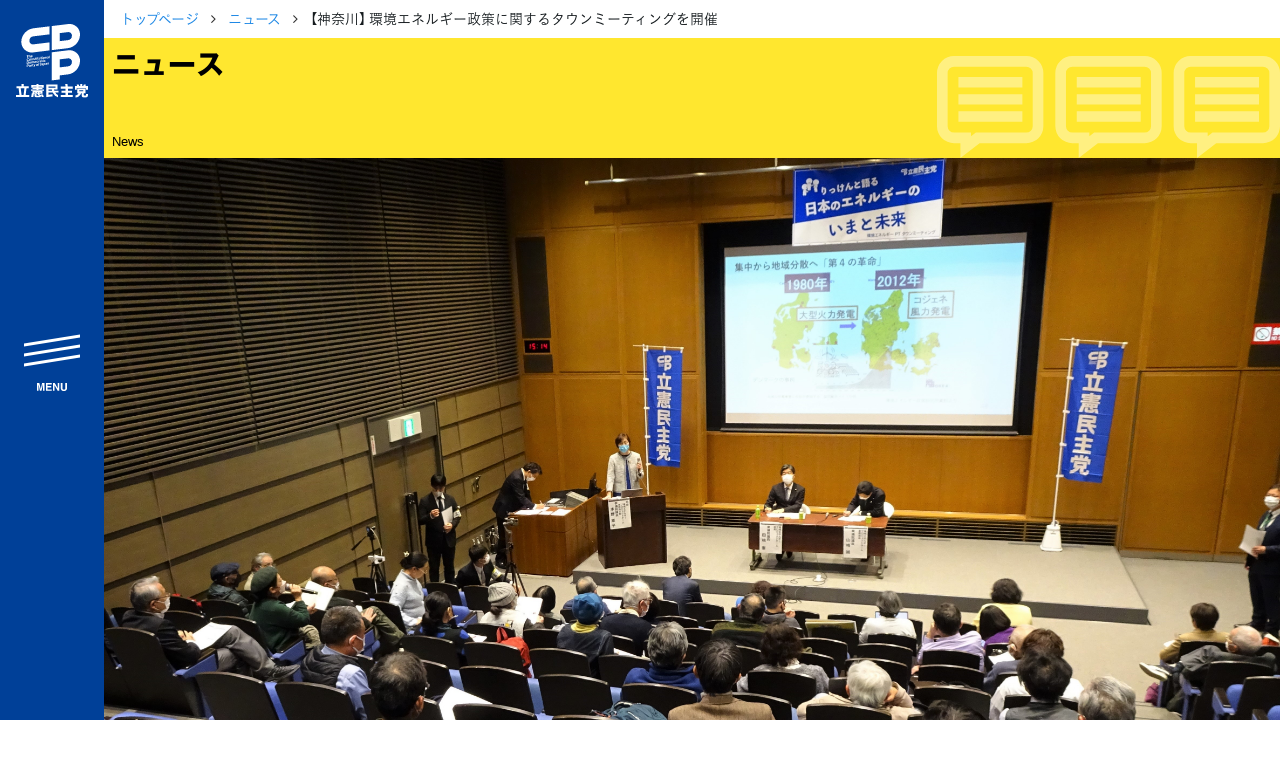

--- FILE ---
content_type: text/html; charset=UTF-8
request_url: https://cdp-japan.jp/news/20230130_5272
body_size: 10237
content:
<!DOCTYPE html><html lang="ja" xmlns:og="http://ogp.me/ns#" xmlns:fb="https://www.facebook.com/2008/fbml"><head><meta charset="utf-8"/><meta name="viewport" content="width=device-width, initial-scale=1, maximum-scale=5"/><link rel="preload" href="/vendors/bootstrap/js/bootstrap.min.js" as="script"/><link rel="preload" href="/vendors/jquery/jquery.min.js" as="script"/><link rel="preload" href="/vendors/jquery-ui-1.12.1.custom/jquery-ui.min.css" as="style"/><link rel="preload" href="/assets/css/style2021.min.css?rev=4b2f1829e2ff22a775c4bc46a25a7fc504f60875" as="style"/><link rel="preload" href="/vendors/font-awesome/fonts/fontawesome-webfont.woff2" as="font"/><link rel="apple-touch-icon" sizes="180x180" href="/assets/icons/apple-touch-icon.png"/><link rel="icon" type="image/png" sizes="32x32" href="/assets/icons/favicon-32x32.png"/><link rel="icon" type="image/png" sizes="16x16" href="/assets/icons/favicon-16x16.png"/><link rel="manifest" href="/assets/icons/site.webmanifest"/><link rel="mask-icon" href="/assets/icons/safari-pinned-tab.svg" color="#004097"/><meta name="msapplication-TileColor" content="#ffffff"/><meta name="msapplication-config" content="/assets/icons/browserconfig.xml"/><meta name="theme-color" content="#ffffff"/><link href="/assets/css/style2021.min.css?rev=4b2f1829e2ff22a775c4bc46a25a7fc504f60875" rel="stylesheet"/><title>【神奈川】 環境エネルギー政策に関するタウンミーティングを開催 - 立憲民主党</title><meta name="description" content="　立憲民主党は1月29日、横浜市内で「環境エネルギータウンミーティング＠神奈川～りっけんと語る日本のエネルギーのいまと未来」を開催しました。この日のイベントは、"/><meta name="keywords" content="ニュース,立憲民主党,政党,政治,国会議員,民主主義,国会"/><meta name="author" content="立憲民主党"/><!-- twitter --><meta name="twitter:card" content="summary_large_image"/><meta name="twitter:site" content="@CDP2017"/><!-- ogp --><meta property="og:locale" content="ja_JP"/><meta property="og:site_name" content="立憲民主党"/><meta property="og:title" content="【神奈川】 環境エネルギー政策に関するタウンミーティングを開催"/><meta property="og:description" content="　立憲民主党は1月29日、横浜市内で「環境エネルギータウンミーティング＠神奈川～りっけんと語る日本のエネルギーのいまと未来」を開催しました。この日のイベントは、"/><meta property="og:url" content="https://cdp-japan.jp/news/20230130_5272"/><meta property="og:type" content="article"/><meta property="og:image" content="https://cdp-japan.jp/files/D9uv/a2l4/UpJq/WHHX/D9uva2l4UpJqWHHXfYApfLXj_tn1200.jpg"/><link rel="prev" href="https://cdp-japan.jp/news/20230130_5277"/><link rel="next" href="https://cdp-japan.jp/news/20230130_5273"/><!-- time publish --><meta property="article:published_time" content="2023-01-30T16:55:00+09:00"/><meta property="article:modified_time" content="2023-01-31T09:56:27+09:00"/><link rel="canonical" href="https://cdp-japan.jp/news/20230130_5272"/><link rel="amphtml" href="https://cdp-japan.jp/news/20230130_5272/amp"/><!-- schema.org --><script type="application/ld+json">{"@context":"http://schema.org","@type":"Article","mainEntityOfPage":{"@type":"WebPage","@id":"https://cdp-japan.jp/news/20230130_5272"},"headline":"\u3010\u795e\u5948\u5ddd\u3011 \u74b0\u5883\u30a8\u30cd\u30eb\u30ae\u30fc\u653f\u7b56\u306b\u95a2\u3059\u308b\u30bf\u30a6\u30f3\u30df\u30fc\u30c6\u30a3\u30f3\u30b0\u3092\u958b\u50ac","description":"\u3000\u7acb\u61b2\u6c11\u4e3b\u515a\u306f1\u670829\u65e5\u3001\u6a2a\u6d5c\u5e02\u5185\u3067\u300c\u74b0\u5883\u30a8\u30cd\u30eb\u30ae\u30fc\u30bf\u30a6\u30f3\u30df\u30fc\u30c6\u30a3\u30f3\u30b0\uff20\u795e\u5948\u5ddd\uff5e\u308a\u3063\u3051\u3093\u3068\u8a9e\u308b\u65e5\u672c\u306e\u30a8\u30cd\u30eb\u30ae\u30fc\u306e\u3044\u307e\u3068\u672a\u6765\u300d\u3092\u958b\u50ac\u3057\u307e\u3057\u305f\u3002\u3053\u306e\u65e5\u306e\u30a4\u30d9\u30f3\u30c8\u306f\u3001","datePublished":"2023-01-30T16:55:00+09:00","dateModified":"2023-01-31T09:56:27+09:00","publisher":{"@type":"Organization","name":"\u7acb\u61b2\u6c11\u4e3b\u515a","logo":{"@type":"ImageObject","url":"https://cdp-japan.jp/assets/images/logo.svg","width":170,"height":60}},"author":{"@type":"Organization","name":"\u7acb\u61b2\u6c11\u4e3b\u515a"},"image":{"@type":"ImageObject","url":"https://cdp-japan.jp/files/D9uv/a2l4/UpJq/WHHX/D9uva2l4UpJqWHHXfYApfLXj_tn1200.jpg","width":4360,"height":2465}}</script></head><body class="loading"><aside id="sidenav" class="js-sidenav"><div class="sidenav-controlls"><a href="/" id="sidenav-logo"><img src="/assets/images/logomark_w.svg" alt="立憲民主党" width="80" height="100"/></a><button class="btn btn-block btn-lg btn-toggler-close" id="btn-toggler"><span>menu</span></button></div><nav id="sidebar-nav"><ul><li class="has-children"><a href="#">立憲民主党について</a><ul><li><a href="/about/principles">綱領</a></li><li><a href="/about/officers">役員一覧</a></li><li><a href="/about/next-cabinet">次の内閣</a></li><li><a href="/about/committees_of_diet">委員会委員一覧</a></li><li><a href="/members">議員・総支部長一覧</a></li><li><a href="/about/local_organization">都道府県連一覧</a></li><li><a href="/about/activity_plan_fy2025">2025年度活動計画</a></li><li><a href="/about/activity_report_fy2024">2024年度活動報告</a></li></ul></li><li><a href="/news">ニュース</a></li><li class="has-children"><a href="/visions">政策</a><ul class="d-block"><li><a href="/about/basic-policies">基本政策</a></li><li><a href="/campaign/sustainable_society">ビジョン２２</a></li></ul><ul class="d-block mt-0"><li><a href="/visions/activities">政調活動ニュース</a></li><li><a href="/visions/submission_bills">提出法案</a></li></ul><ul class="d-block mt-0"><li><a href="/visions/policies2025">政策集</a></li><li><a href="/visions/election_policies">選挙政策</a></li><li><a href="/visions/diet-report/2025">国会レポート</a></li></ul></li><li></li><li><a href="/elections">選挙</a><ul class="d-block"><li><a href="https://koubo2022.cdp-japan.jp/general_candidates/" target="_koubo2022">候補者公募</a></li><li><a href="/elections">選挙情報</a></li></ul></li><li class="has-children"><a href="#">活動</a><ul><li><a href="/campaign/networking">つながる本部</a></li><li><a href="/campaign/gender_equality">ジェンダー平等推進本部</a></li><li><a href="/youth">青年局</a></li><li><a href="/rikken-youth">りっけんユース</a></li></ul></li><li><a href="/features">特集</a></li><li class="has-children"><a href="/commit">参加する</a><ul><li><a href="/commit/as_member">党員・協力党員</a></li><li><a href="/partners">パートナーズ</a></li><li><a href="/volunteer">ボランティアセンター</a></li><li><a href="/gallery">シェアしよう</a></li><li><a href="/form/donation">寄付</a></li><li><a href="/info/staff-recruitment_2025">職員採用</a></li><li><a href="/form/party-organ">広報紙「立憲民主」のご案内</a></li></ul></li><li class="has-children"><a href="#">規約等</a><ul><li><a href="/about/byelaw">規約</a></li><li><a href="/about/byelaw_presidential-election">代表選挙規則</a></li><li><a href="/about/organization_rules">組織規則</a></li><li><a href="/about/campaign_committee_rules">選挙対策委員会規則</a></li><li><a href="/about/ethics">倫理規則</a></li><li><a href="/about/harassment-prevention-guideline">ハラスメント対策指針</a></li><li><a href="/form/harassment-contact">ハラスメント相談窓口</a></li><li><a href="/about/copyright-guideline">立憲民主党著作物ご利用に際してのガイドライン</a></li><li><a href="/about/privacypolicy">プライバシーポリシー</a></li><li><a href="/about/access">党本部所在地</a></li></ul></li><li><a href="/form/contact">ご意見・お問合せ</a></li></ul><form id="sidenav-search" class="" role="form" method="GET" action="/search"><div class="search-form"><input type="text" class="search-text" name="kw" autocomplete="off" placeholder="サイト内検索..." title="検索"/><button class="search-button" type="submit"><i class="fa fa-mag"></i></button></div></form><div id="lang-switch" class="mt-2"><a href="/english" class="">English</a></div><div id="sidenav-sociallinks"><ul><li><a class="btn-share xcom" href="https://twitter.com/CDP2017" data-target="twitter">X</a></li><li><a class="btn-share youtube" href="https://www.youtube.com/rikkenminshu" data-target="youtube">YouTube</a></li><li><a class="btn-share line" href="https://page.line.me/wvq1396f?oat_referrer=PROFILE&amp;openQrModal=true" data-target="line">LINE</a></li><li><a class="btn-share instagram" href="https://www.instagram.com/cdp2019.jp/" data-target="instagram">instagram</a></li><li><a class="btn-share tiktok" href="https://www.tiktok.com/@cdp_rikkenminshu?lang=ja-JP" data-target="tiktok">TikTok</a></li></ul></div></nav></aside><div id="content"><nav class="breadcrumb-container article-news"><ol class="breadcrumb"><li><a href="/">トップページ</a></li><li><a href="/news">ニュース</a></li><li class="active">【神奈川】 環境エネルギー政策に関するタウンミーティングを開催</li></ol></nav><h1 id="page-title" class="bg-yellow title-news mb-0"><span>ニュース</span><small>News</small></h1><div id="article-hero"><figure class="fig article-figure"><img class="figure-img" src="//cdp-japan.jp/files/D9uv/a2l4/UpJq/WHHX/D9uva2l4UpJqWHHXfYApfLXj_tn720.jpg" srcset="//cdp-japan.jp/files/D9uv/a2l4/UpJq/WHHX/D9uva2l4UpJqWHHXfYApfLXj_tn320.jpg 320w, //cdp-japan.jp/files/D9uv/a2l4/UpJq/WHHX/D9uva2l4UpJqWHHXfYApfLXj_tn600.jpg 600w, //cdp-japan.jp/files/D9uv/a2l4/UpJq/WHHX/D9uva2l4UpJqWHHXfYApfLXj_tn720.jpg 720w, //cdp-japan.jp/files/D9uv/a2l4/UpJq/WHHX/D9uva2l4UpJqWHHXfYApfLXj_tn960.jpg 960w, //cdp-japan.jp/files/D9uv/a2l4/UpJq/WHHX/D9uva2l4UpJqWHHXfYApfLXj.jpg 1200w" alt=""/></figure></div><div class="container"><div class="row"><div class="col-12 col-lg-8"><main class="main mb-5"><article id="article" class="article"><header class="article-header"><h1 class="article-title"> 【神奈川】 環境エネルギー政策に関するタウンミーティングを開催</h1><nav class="tags-container"><h1>TAGS</h1><ul class="tag-list article-tags"><li><a href="/tag/%E3%83%8B%E3%83%A5%E3%83%BC%E3%82%B9" title="タグ「ニュース」で検索">ニュース</a></li><li><a href="/tag/%E7%94%B0%E5%B6%8B%E8%A6%81" title="タグ「田嶋要」で検索">田嶋要</a></li><li><a href="/tag/%E5%B1%B1%E5%B4%8E%E8%AA%A0" title="タグ「山崎誠」で検索">山崎誠</a></li><li><a href="/tag/%E9%9D%92%E6%9F%B3%E9%99%BD%E4%B8%80%E9%83%8E" title="タグ「青柳陽一郎」で検索">青柳陽一郎</a></li><li><a href="/tag/%E9%98%BF%E9%83%A8%E7%9F%A5%E5%AD%90" title="タグ「阿部知子」で検索">阿部知子</a></li><li><a href="/tag/%E6%B0%B4%E9%87%8E%E7%B4%A0%E5%AD%90" title="タグ「水野素子」で検索">水野素子</a></li><li><a href="/tag/%E7%92%B0%E5%A2%83%E3%82%A8%E3%83%8D%E3%83%AB%E3%82%AE%E3%83%BCPT" title="タグ「環境エネルギーPT」で検索">環境エネルギーPT</a></li><li><a href="/tag/%E6%94%BF%E8%AA%BF%E6%B4%BB%E5%8B%95" title="タグ「政調活動」で検索">政調活動</a></li><li><a href="/tag/%E3%81%A4%E3%81%AA%E3%81%8C%E3%82%8B%E6%9C%AC%E9%83%A8" title="タグ「つながる本部」で検索">つながる本部</a></li></ul></nav><p class="date"><time pubdate="pubdate" class="pubdate" datetime="2023-01-30T00:00:00+09:00">2023年1月30日</time></p></header><div class="article-body"><p>　立憲民主党は1月29日、横浜市内で「環境エネルギータウンミーティング＠神奈川～りっけんと語る日本のエネルギーのいまと未来」を開催しました。この日のイベントは、立憲民主党が掲げる環境エネルギー政策の理解を広げるために<a href="https://cdp-japan.jp/news/20230119_5198" target="_blank">全国各地で行うタウンミーティング</a>の第1回目で、党環境エネルギープロジェクトチーム（以下PT）と党神奈川県連が主催、党つながる本部の共催で開催されました。</p><figure class="large"><img src="/files/SyI5/pXcg/VkW5/mTcC/SyI5pXcgVkW5mTcCxnYbkbAo_tn960.jpg" alt="青柳.JPG"></figure><p>　冒頭、開会のあいさつを行った青柳陽一郎衆院議員（党神奈川県連代表）は、「立憲民主党は未来への投資として再生可能エネルギーの可能性に賭けている。一人でも多くの国民の皆さん、県民の皆さんに立憲民主党のエネルギー政策を訴えていきたい。政策を変えるには政治を変えるしかない。今年4月には統一自治体選挙があるが、政治を変えることで政策を実現していきたい」と述べました。</p><figure class="large"><img src="/files/cAmJ/nQLo/VWED/c5Ym/cAmJnQLoVWEDc5Ym7FttbT0L_tn960.jpg" alt="田嶋.JPG"></figure><p>　続いてあいさつに立った党環境エネルギーPT座長の田嶋要衆院議員は「今日のテーマは『いまと未来』。今の目の前の議論と、未来の産業はどこに向かっていくかということは、少し線を引いて考えるべきだと思っている。日本の未来を考えるうえで本当に重大な岐路で、原子力発電にギアを入れるのか、それとも本気になって再生エネルギーを進めるのか。全然違う未来があると思う。皆さんとの活発な議論を通じて日本の未来をより明るくしていきたい」と語りました。</p><figure class="large"><img src="/files/ZJsd/MAfE/UxVp/Ab5J/ZJsdMAfEUxVpAb5Jt8igDWpO_tn960.jpg" alt="山崎.JPG"></figure><p>　党の政策説明を行った党環境エネルギーPT事務局長の山崎誠衆院議員は、まずエネルギーをめぐる世界の動きとして、太陽光発電と風力発電の設備建設が加速度的に進み、発電量で原子力発電を抜いたことなどを紹介、「2030年の再生可能エネルギー電力の目標値について日本政府は36％から38％としているが、立憲民主党は50％にしていきたい」と語りました。</p><p>　そして、その目標に向けて立憲民主党が提案するエネルギー転換のシナリオ（原子力に頼らない再エネによるカーボンニュートラルの実現、省エネの深掘りによる産業の活性化、競争力強化など）を紹介し、さらには政策検証や立案に市民の参画を担保する「将来世代法」（仮称）の構想について説明を行いました。</p><p>　このあと、会場参加の方々と田嶋、山崎両議員による質疑、意見交換が行われると、多くの参加者から質問や意見が飛び、予定時間を超えての質疑応答となりました。</p><figure class="large"><img src="/files/SWaP/3KPy/BRpX/xTiX/SWaP3KPyBRpXxTiXKDkox9TN_tn960.jpg" alt="田嶋山崎.JPG"></figure><p>　閉会あいさつを行った阿部知子衆院議員（党つながる本部副本部長）は、「つながる本部は草の根からの民主主義をつくる役割を担っている。今日のタウンミーティングも党員やパートナーズにも広く呼び掛けて、もう一度草の根からの議論を巻き起こそうという思いで実施しました。ご参加の皆さんから活発なご意見をいただいたことに感謝します」と述べ、会を締めくくりました。この日の司会進行は水野もとこ参院議員が行いました。</p><figure class="large"><img src="/files/4aYg/RiUg/unSo/H55w/4aYgRiUgunSoH55wSKrGGNVZ_tn960.jpg" alt="阿部水野.JPG"></figure><p>立憲民主党のエネルギー転換戦略を以下からご覧ください。<br></p><p><a href="/files/download/4lHV/jRKQ/M7Kr/PzFH/4lHVjRKQM7KrPzFHQwtzdPmO.pdf" class="download icon-pdf">環境エネルギー重点政策2022.pdf</a></p><p><a href="/files/download/YG1F/2apz/gTTw/Yu76/YG1F2apzgTTwYu769HwvEUBl.pdf" class="download icon-pdf">エネルギー転換戦略_改訂20220428.pdf</a></p><p><a href="/files/download/3wa0/kfpH/Up7W/GaJt/3wa0kfpHUp7WGaJtSswJT9Hc.pdf" class="download icon-pdf">エネルギー転換戦略データ編_改訂202206.pdf</a><br><br></p><p>今後の環境エネルギータウンミーティング日程<br>2023年2月の日程】<br>■東京都（武蔵野市）<br>日時: 2月4日（土）19～21時<br>場所: スイングビル11階レインボーサロン　東京都武蔵野市境2-14-1<br>申し込み/問い合わせ: 立憲民主党東京都連（都議会議員　五十嵐えり事務所）<br>TEL: 0422-68-5737　FAX:050-3174-7124</p><p>■東京都（青梅市）<br>環境エネルギータウンミーティング＠東京・青梅<br>日時: 2月5日（日）13～15時<br>場所: ネッツたまぐーセンター（文化交流センター）　東京都青梅市上町374番地<br>申し込み/問い合わせ: おうめ広場の会／布谷かずよ青梅市議会議議員<br>TEL: 080-4726-3003</p><p>■鹿児島県<br>日時: 2月18日 （土）</p></div><footer><nav class="tags-container"><h1>TAGS</h1><ul class="tag-list article-tags"><li><a href="/tag/%E3%83%8B%E3%83%A5%E3%83%BC%E3%82%B9" title="タグ「ニュース」で検索">ニュース</a></li><li><a href="/tag/%E7%94%B0%E5%B6%8B%E8%A6%81" title="タグ「田嶋要」で検索">田嶋要</a></li><li><a href="/tag/%E5%B1%B1%E5%B4%8E%E8%AA%A0" title="タグ「山崎誠」で検索">山崎誠</a></li><li><a href="/tag/%E9%9D%92%E6%9F%B3%E9%99%BD%E4%B8%80%E9%83%8E" title="タグ「青柳陽一郎」で検索">青柳陽一郎</a></li><li><a href="/tag/%E9%98%BF%E9%83%A8%E7%9F%A5%E5%AD%90" title="タグ「阿部知子」で検索">阿部知子</a></li><li><a href="/tag/%E6%B0%B4%E9%87%8E%E7%B4%A0%E5%AD%90" title="タグ「水野素子」で検索">水野素子</a></li><li><a href="/tag/%E7%92%B0%E5%A2%83%E3%82%A8%E3%83%8D%E3%83%AB%E3%82%AE%E3%83%BCPT" title="タグ「環境エネルギーPT」で検索">環境エネルギーPT</a></li><li><a href="/tag/%E6%94%BF%E8%AA%BF%E6%B4%BB%E5%8B%95" title="タグ「政調活動」で検索">政調活動</a></li><li><a href="/tag/%E3%81%A4%E3%81%AA%E3%81%8C%E3%82%8B%E6%9C%AC%E9%83%A8" title="タグ「つながる本部」で検索">つながる本部</a></li></ul></nav><div class="share-links share-links-2021"><nav><h1>Share</h1><ul><li class="btn-share"><a href="https://twitter.com/intent/tweet?text=%E3%80%90%E7%A5%9E%E5%A5%88%E5%B7%9D%E3%80%91%20%E7%92%B0%E5%A2%83%E3%82%A8%E3%83%8D%E3%83%AB%E3%82%AE%E3%83%BC%E6%94%BF%E7%AD%96%E3%81%AB%E9%96%A2%E3%81%99%E3%82%8B%E3%82%BF%E3%82%A6%E3%83%B3%E3%83%9F%E3%83%BC%E3%83%86%E3%82%A3%E3%83%B3%E3%82%B0%E3%82%92%E9%96%8B%E5%82%AC%20%0A%0ahttps%3A%2F%2Fcdp-japan.jp%2Fnews%2F20230130_5272&amp;hashtags=立憲民主党" class="xcom js-share" data-target="twitter">ポスト</a></li><li class="btn-share"><a href="https://www.facebook.com/share.php?u=https%3A%2F%2Fcdp-japan.jp%2Fnews%2F20230130_5272" class="js-share facebook" data-target="facebook">シェア</a></li><li class="btn-share"><a href="https://line.me/R/msg/text/?https%3A%2F%2Fcdp-japan.jp%2Fnews%2F20230130_5272" class="js-share line" data-target="line">Lineで送る</a></li><li class="btn-share"><a href="https://b.hatena.ne.jp/entry/https%3A%2F%2Fcdp-japan.jp%2Fnews%2F20230130_5272" class="js-share hatena" data-target="hatena">はてブ</a></li></ul></nav></div><nav class="siblings-nav"><div class="prev"><a href="/news/20230130_5277"><h3>前の記事</h3><div class="card-nav"><figure class="fig"><img class="figure-img" src="//cdp-japan.jp/files/h4ig/miXi/1fjw/lLtu/h4igmiXi1fjwlLtuTwceIoco_tn480.png" srcset="//cdp-japan.jp/files/h4ig/miXi/1fjw/lLtu/h4igmiXi1fjwlLtuTwceIoco_tn160.png 320w, //cdp-japan.jp/files/h4ig/miXi/1fjw/lLtu/h4igmiXi1fjwlLtuTwceIoco_tn320.png 720w" alt=""/></figure><p> 【メディア出演】1月30日（土）、大串選対委員長がBSフジ「BSフジLIVE プライムニュース」に生出演</p></div></a></div><div class="next"><a href="/news/20230130_5273"><h3>次の記事</h3><div class="card-nav"><figure class="fig"><img class="figure-img" src="//cdp-japan.jp/files/9q3X/ShFe/Eeh8/nqtE/9q3XShFeEeh8nqtEjLx9ESm5_tn480.png" srcset="//cdp-japan.jp/files/9q3X/ShFe/Eeh8/nqtE/9q3XShFeEeh8nqtEjLx9ESm5_tn160.png 320w, //cdp-japan.jp/files/9q3X/ShFe/Eeh8/nqtE/9q3XShFeEeh8nqtEjLx9ESm5_tn320.png 720w" alt=""/></figure><p> 【国会中継】1月31日（火）、長妻政調会長、玄葉、早稲田、城井、後藤 各議員が衆院予算委員会で基本的質疑</p></div></a></div></nav></footer></article></main></div><div class="col-12 col-lg-4"><aside class="aside mb-5"><section class="popular-news"><h2 class="mt-0 mb-2 title-aside-news">関連ニュース</h2><div class="article-list article-list-sm"><ul class=""><li><a href="/news/20251105_9817"><figure class="fig article-figure"><img class="figure-img" src="//cdp-japan.jp/files/2025/57kb/dENj/EbaS/202557kbdENjEbaS8IU65TNL_tn160.jpg" srcset="//cdp-japan.jp/files/2025/57kb/dENj/EbaS/202557kbdENjEbaS8IU65TNL_tn80.jpg 320w, //cdp-japan.jp/files/2025/57kb/dENj/EbaS/202557kbdENjEbaS8IU65TNL_tn160.jpg 720w" alt=""/></figure><h3 class="list-title">ガソリン・軽油暫定税率廃止を与野党合意――「歴史的・画期的な合意」重徳和彦税調会長</h3><p class="pubdate">44分前</p></a></li><li><a href="/news/20251031_9811"><figure class="fig article-figure"><img class="figure-img" src="//cdp-japan.jp/files/2025/jx9N/9Gpu/pwIv/2025jx9N9GpupwIvYTkvP49S_tn160.jpg" srcset="//cdp-japan.jp/files/2025/jx9N/9Gpu/pwIv/2025jx9N9GpupwIvYTkvP49S_tn80.jpg 320w, //cdp-japan.jp/files/2025/jx9N/9Gpu/pwIv/2025jx9N9GpupwIvYTkvP49S_tn160.jpg 720w" alt=""/></figure><h3 class="list-title">「食料品消費税ゼロ法案」を衆院に提出　―「食卓の危機」を乗り越える</h3><p class="pubdate">5日前</p></a></li><li><a href="/news/20251031_9809"><figure class="fig article-figure"><img class="figure-img" src="//cdp-japan.jp/files/2025/upNA/iPWx/eAJZ/2025upNAiPWxeAJZ8F1F47tM_tn160.jpg" srcset="//cdp-japan.jp/files/2025/upNA/iPWx/eAJZ/2025upNAiPWxeAJZ8F1F47tM_tn80.jpg 320w, //cdp-japan.jp/files/2025/upNA/iPWx/eAJZ/2025upNAiPWxeAJZ8F1F47tM_tn160.jpg 720w" alt=""/></figure><h3 class="list-title">「ガソリン税の暫定税率12月31日廃止」「軽油引取税の暫定税率は来年4月1日廃止」で与野党実務者合意</h3><p class="pubdate">5日前</p></a></li><li><a href="/news/20251028_9795"><figure class="fig article-figure"><img class="figure-img" src="//cdp-japan.jp/files/2025/xQn7/Xc09/UKkC/2025xQn7Xc09UKkCxWx7MUOG_tn160.jpg" srcset="//cdp-japan.jp/files/2025/xQn7/Xc09/UKkC/2025xQn7Xc09UKkCxWx7MUOG_tn80.jpg 320w, //cdp-japan.jp/files/2025/xQn7/Xc09/UKkC/2025xQn7Xc09UKkCxWx7MUOG_tn160.jpg 720w" alt=""/></figure><h3 class="list-title">【政調活動】農水省にクマ被害対策を求める要請</h3><p class="pubdate">6日前</p></a></li><li><a href="/news/20251029_9800"><figure class="fig article-figure"><img class="figure-img" src="//cdp-japan.jp/files/2025/Zzv5/5ef8/lih3/2025Zzv55ef8lih3b0RLB5LL_tn160.jpg" srcset="//cdp-japan.jp/files/2025/Zzv5/5ef8/lih3/2025Zzv55ef8lih3b0RLB5LL_tn80.jpg 320w, //cdp-japan.jp/files/2025/Zzv5/5ef8/lih3/2025Zzv55ef8lih3b0RLB5LL_tn160.jpg 720w" alt=""/></figure><h3 class="list-title">「ガソリン暫定税率年内廃止を視野に早急に合意目指す」重徳和彦税調会長</h3><p class="pubdate">7日前</p></a></li></ul></div></section><section class="relative-members"><h2 class="mt-0 mb-2 title-aside-members">関連議員</h2><div class="member-search-results"><a href="/member/3026/%E7%94%B0%E5%B6%8B%E8%A6%81" title="田嶋要"><div class="card member member-lower"><div class="member-portrait"><figure class="fig fig-portrait fig-user"><img src="//cdp-japan.jp/files/hGBT/XsHz/7BHu/izPt/hGBTXsHz7BHuizPt8b6RyUo9_tn160.jpg" srcset="//cdp-japan.jp/files/hGBT/XsHz/7BHu/izPt/hGBTXsHz7BHuizPt8b6RyUo9_tn320.jpg 320w, //cdp-japan.jp/files/hGBT/XsHz/7BHu/izPt/hGBTXsHz7BHuizPt8b6RyUo9_tn480.jpg 480w, //cdp-japan.jp/files/hGBT/XsHz/7BHu/izPt/hGBTXsHz7BHuizPt8b6RyUo9_tn600.jpg 600w, //cdp-japan.jp/files/hGBT/XsHz/7BHu/izPt/hGBTXsHz7BHuizPt8b6RyUo9_tn720.jpg 720w" alt="田嶋要" title="田嶋要" loading="lazy"/></figure></div><div class="card-body member-body"><h3 class="member-name"> 田嶋要<br/><small>たじまかなめ</small></h3><p class="member-info"><span class="house-type"> 衆議院議員</span><br/><span class="elected-times">8期　</span><span class="district">千葉1区</span></p></div></div></a></div><div class="member-search-results"><a href="/member/10/%E5%B1%B1%E5%B4%8E%E8%AA%A0" title="山崎誠"><div class="card member member-lower"><div class="member-portrait"><figure class="fig fig-portrait fig-user"><img src="//cdp-japan.jp/files/ZoV8/MKqF/jp72/YnYz/ZoV8MKqFjp72YnYzUM1K1IxN_tn160.jpg" srcset="//cdp-japan.jp/files/ZoV8/MKqF/jp72/YnYz/ZoV8MKqFjp72YnYzUM1K1IxN_tn320.jpg 320w, //cdp-japan.jp/files/ZoV8/MKqF/jp72/YnYz/ZoV8MKqFjp72YnYzUM1K1IxN_tn480.jpg 480w, //cdp-japan.jp/files/ZoV8/MKqF/jp72/YnYz/ZoV8MKqFjp72YnYzUM1K1IxN_tn600.jpg 600w, //cdp-japan.jp/files/ZoV8/MKqF/jp72/YnYz/ZoV8MKqFjp72YnYzUM1K1IxN_tn720.jpg 720w" alt="山崎誠" title="山崎誠" loading="lazy"/></figure></div><div class="card-body member-body"><h3 class="member-name"> 山崎誠<br/><small>やまざきまこと</small></h3><p class="member-info"><span class="house-type"> 衆議院議員</span><br/><span class="elected-times">4期　</span><span class="district">神奈川5区 比例南関東</span></p></div></div></a></div><div class="member-search-results"><a href="/member/28/%E9%9D%92%E6%9F%B3%E9%99%BD%E4%B8%80%E9%83%8E" title="青柳陽一郎"><div class="card member member-lower"><div class="member-portrait"><figure class="fig fig-portrait fig-user"><img src="//cdp-japan.jp/files/eWGF/r67c/WWAE/IB6L/eWGFr67cWWAEIB6LCL6ffvgo_tn160.jpg" srcset="//cdp-japan.jp/files/eWGF/r67c/WWAE/IB6L/eWGFr67cWWAEIB6LCL6ffvgo_tn320.jpg 320w, //cdp-japan.jp/files/eWGF/r67c/WWAE/IB6L/eWGFr67cWWAEIB6LCL6ffvgo_tn480.jpg 480w, //cdp-japan.jp/files/eWGF/r67c/WWAE/IB6L/eWGFr67cWWAEIB6LCL6ffvgo_tn600.jpg 600w, //cdp-japan.jp/files/eWGF/r67c/WWAE/IB6L/eWGFr67cWWAEIB6LCL6ffvgo_tn720.jpg 720w" alt="青柳陽一郎" title="青柳陽一郎" loading="lazy"/></figure></div><div class="card-body member-body"><h3 class="member-name"> 青柳陽一郎<br/><small>あおやぎよういちろう</small></h3><p class="member-info"><span class="house-type"> 衆議院議員</span><br/><span class="elected-times">5期　</span><span class="district">神奈川6区</span></p></div></div></a></div><div class="member-search-results"><a href="/member/30/%E9%98%BF%E9%83%A8%E7%9F%A5%E5%AD%90" title="阿部知子"><div class="card member member-lower"><div class="member-portrait"><figure class="fig fig-portrait fig-user"><img src="//cdp-japan.jp/files/h7By/6YS7/50X8/WjKU/h7By6YS750X8WjKUyXdVL80a_tn160.jpg" srcset="//cdp-japan.jp/files/h7By/6YS7/50X8/WjKU/h7By6YS750X8WjKUyXdVL80a_tn320.jpg 320w, //cdp-japan.jp/files/h7By/6YS7/50X8/WjKU/h7By6YS750X8WjKUyXdVL80a_tn480.jpg 480w, //cdp-japan.jp/files/h7By/6YS7/50X8/WjKU/h7By6YS750X8WjKUyXdVL80a_tn600.jpg 600w, //cdp-japan.jp/files/h7By/6YS7/50X8/WjKU/h7By6YS750X8WjKUyXdVL80a_tn720.jpg 720w" alt="阿部知子" title="阿部知子" loading="lazy"/></figure></div><div class="card-body member-body"><h3 class="member-name"> 阿部知子<br/><small>あべともこ</small></h3><p class="member-info"><span class="house-type"> 衆議院議員</span><br/><span class="elected-times">9期　</span><span class="district">神奈川12区</span></p></div></div></a></div></section><section class="popular-news"><h2 class="mt-0 mb-2 title-aside-news">最近読まれているニュース</h2><div class="article-list article-list-sm"><ul class=""><li><a href="/news/20250801_9532"><figure class="fig article-figure"><img class="figure-img" src="//cdp-japan.jp/files/2025/MxO5/sQuc/1oIH/2025MxO5sQuc1oIHRbQ86oOv_tn160.jpg" srcset="//cdp-japan.jp/files/2025/MxO5/sQuc/1oIH/2025MxO5sQuc1oIHRbQ86oOv_tn80.jpg 320w, //cdp-japan.jp/files/2025/MxO5/sQuc/1oIH/2025MxO5sQuc1oIHRbQ86oOv_tn160.jpg 720w" alt=""/></figure><h3 class="list-title">「ガソリン暫定税率廃止法案」を野党7党共同で再提出　11月1日からの減税を目指して</h3><p class="pubdate">2025年8月4日</p></a></li><li><a href="/news/20241120_8504"><figure class="fig article-figure"><img class="figure-img" src="//cdp-japan.jp/files/08p5/1wnl/UsTz/MgvJ/08p51wnlUsTzMgvJEzA35uZv_tn160.png" srcset="//cdp-japan.jp/files/08p5/1wnl/UsTz/MgvJ/08p51wnlUsTzMgvJEzA35uZv_tn80.png 320w, //cdp-japan.jp/files/08p5/1wnl/UsTz/MgvJ/08p51wnlUsTzMgvJEzA35uZv_tn160.png 720w" alt="国会議員の女性比率"/></figure><h3 class="list-title">日本の国会議員の女性比率</h3><p class="pubdate">2024年11月20日</p></a></li><li><a href="/news/20250425_9163"><figure class="fig article-figure"><img class="figure-img" src="//cdp-japan.jp/files/2025/CJis/yZQA/vLSV/2025CJisyZQAvLSVuTxyop4B_tn160.jpg" srcset="//cdp-japan.jp/files/2025/CJis/yZQA/vLSV/2025CJisyZQAvLSVuTxyop4B_tn80.jpg 320w, //cdp-japan.jp/files/2025/CJis/yZQA/vLSV/2025CJisyZQAvLSVuTxyop4B_tn160.jpg 720w" alt="食料品の消費税ゼロで物価高対策！！"/></figure><h3 class="list-title">食料品の消費税ゼロで物価高対策！！</h3><p class="pubdate">2025年4月25日</p></a></li><li><a href="/news/20250713_9483"><figure class="fig article-figure"><img class="figure-img" src="https://i.ytimg.com/vi/yt_XxwOHZRE/mqdefault.jpg" srcset="https://i.ytimg.com/vi/yt_XxwOHZRE/mqdefault.jpg 320w, https://i.ytimg.com/vi/yt_XxwOHZRE/mqdefault.jpg 480w, https://i.ytimg.com/vi/yt_XxwOHZRE/hqdefault.jpg 720w, https://i.ytimg.com/vi/yt_XxwOHZRE/hqdefault.jpg 960w" alt=""/></figure><h3 class="list-title">「多文化共生、多様性を尊重する社会をつくりたい」と野田代表が訴え</h3><p class="pubdate">2025年7月13日</p></a></li><li><a href="/news/20250430_9171"><figure class="fig article-figure"><img class="figure-img" src="//cdp-japan.jp/files/2025/CAx3/s9Ac/b2SF/2025CAx3s9Acb2SFZZsv1ORR_tn160.jpg" srcset="//cdp-japan.jp/files/2025/CAx3/s9Ac/b2SF/2025CAx3s9Acb2SFZZsv1ORR_tn80.jpg 320w, //cdp-japan.jp/files/2025/CAx3/s9Ac/b2SF/2025CAx3s9Acb2SFZZsv1ORR_tn160.jpg 720w" alt="選択的夫婦別姓法案"/></figure><h3 class="list-title">「この改革なくして日本の前進なし」選択的夫婦別姓法案を提出</h3><p class="pubdate">2025年4月30日</p></a></li></ul></div></section></aside></div></div></div></div><!-- footer --><footer id="footer"><nav id="footer-nav"><ul><li class="has-children"><a href="#">立憲民主党について</a><ul><li><a href="/about/principles">綱領</a></li><li><a href="/about/officers">役員一覧</a></li><li><a href="/about/next-cabinet">次の内閣</a></li><li><a href="/about/committees_of_diet">委員会委員一覧</a></li><li><a href="/members">議員・総支部長一覧</a></li><li><a href="/about/local_organization">都道府県連一覧</a></li><li><a href="/about/activity_plan_fy2025">2025年度活動計画</a></li><li><a href="/about/activity_report_fy2024">2024年度活動報告</a></li></ul></li><li><a href="/news">ニュース</a></li><li class="has-children"><a href="/visions">政策</a><ul class="d-block"><li><a href="/about/basic-policies">基本政策</a></li><li><a href="/campaign/sustainable_society">ビジョン２２</a></li></ul><ul class="d-block mt-0"><li><a href="/visions/activities">政調活動ニュース</a></li><li><a href="/visions/submission_bills">提出法案</a></li></ul><ul class="d-block mt-0"><li><a href="/visions/policies2025">政策集</a></li><li><a href="/visions/election_policies">選挙政策</a></li><li><a href="/visions/diet-report/2025">国会レポート</a></li></ul></li><li><a href="/elections">選挙</a><ul class="d-block"><li><a href="https://koubo2022.cdp-japan.jp/general_candidates/" target="_koubo2022">候補者公募</a></li><li><a href="/elections">選挙情報</a></li></ul></li><li class="has-children"><a href="#">活動</a><ul><li><a href="/campaign/networking">つながる本部</a></li><li><a href="/campaign/gender_equality">ジェンダー平等推進本部</a></li><li><a href="/youth">青年局</a></li><li><a href="/rikken-youth">りっけんユース</a></li></ul></li><li><a href="/features">特集</a></li><li class="has-children"><a href="/commit">参加する</a><ul><li><a href="/commit/as_member">党員・協力党員</a></li><li><a href="/partners">パートナーズ</a></li><li><a href="/volunteer">ボランティアセンター</a></li><li><a href="/gallery">シェアしよう</a></li><li><a href="/form/donation">寄付</a></li><li><a href="/info/staff-recruitment_2025">職員採用</a></li><li><a href="/form/party-organ">広報紙「立憲民主」のご案内</a></li></ul></li><li class="has-children"><a href="#">規約等</a><ul><li><a href="/about/byelaw">規約</a></li><li><a href="/about/byelaw_presidential-election">代表選挙規則</a></li><li><a href="/about/organization_rules">組織規則</a></li><li><a href="/about/campaign_committee_rules">選挙対策委員会規則</a></li><li><a href="/about/ethics">倫理規則</a></li><li><a href="/about/harassment-prevention-guideline">ハラスメント対策指針</a></li><li><a href="/form/harassment-contact">ハラスメント相談窓口</a></li><li><a href="/about/copyright-guideline">立憲民主党著作物ご利用に際してのガイドライン</a></li><li><a href="/about/privacypolicy">プライバシーポリシー</a></li><li><a href="/about/access">党本部所在地</a></li></ul></li><li><a href="/form/contact">ご意見・お問合せ</a></li></ul></nav><nav id="footer-secondary-nav"><ul><li><a href="https://www.dpfp.or.jp/" target="_blank" class="ob ob-xs">サイトアーカイブ 旧国民民主党</a></li><li><a href="https://archive2017.cdp-japan.jp/" target="_blank" class="ob ob-xs">サイトアーカイブ 旧立憲民主党</a></li></ul></nav><p id="copyrights">© 2021 The Constitutional Democratic Party of Japan</p></footer><aside class="modal fade" id="modal-video-player" tabindex="-1" role="dialog" aria-labelledby="modal-video-player" aria-hidden="true"><div class="modal-dialog modal-xl modal-dialog-centered" role="document"><div class="modal-content"><div class="modal-body embed-responsive embed-responsive-16by9"></div></div></div></aside><script src="/vendors/jquery/jquery.min.js"></script><script src="/vendors/bootstrap/js/bootstrap.min.js"></script><script type="text/javascript" src="//typesquare.com/accessor/apiscript/typesquare.js?5fd6d6f3dc8c455dbeb1436aac1e02e5&amp;loadstart=1&amp;fadein=-1" charset="utf-8"></script><script async="" src="https://platform.twitter.com/widgets.js" charset="utf-8"></script><script type="text/javascript" src="/assets/js/r2021.min.js?rev=4b2f1829e2ff22a775c4bc46a25a7fc504f60875"></script><!-- Global site tag (gtag.js) - Google Analytics --><script async="async" src="https://www.googletagmanager.com/gtag/js?id=UA-178124220-1"></script><script> window.dataLayer = window.dataLayer || []; function gtag(){dataLayer.push(arguments);} gtag('js', new Date()); gtag('config', 'UA-178124220-1');</script></body></html>